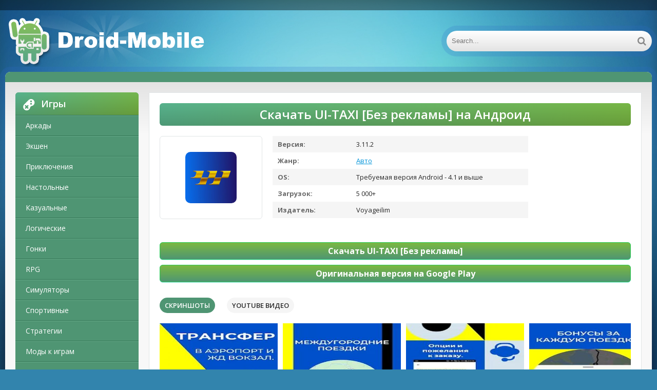

--- FILE ---
content_type: text/html; charset=UTF-8
request_url: https://droid-mobile.ru/auto/8245-skachat-ui-taxi-bez-reklamy-ru-apk-na-android.html
body_size: 11847
content:
<!DOCTYPE html>
<html lang="ru">
<head>
	<meta http-equiv="Content-Type" content="text/html; charset=utf-8" />
<title>Скачать UI-TAXI [Без рекламы] RU apk на Андроид | Droid-mobile.ru</title>
<meta name="description" content="Сегодня на обзоре обсудим программу UI-TAXI на Андроид от нового разработчика Voyageilim.Основные параметры. 1. Объем незанятой памяти телефона - 23M, очистите память от  старых игр, файлов или" />
<meta name="keywords" content="приложения, телефона, версия, открывать, параметры, версию, функцию, Важнейшее, время, оптимизирует, задач, поставленных, решеннии, помогает, Сегодня, ключевую, реализует, рекламы, Программа, старую" />
<link rel="search" type="application/opensearchdescription+xml" href="https://droid-mobile.ru/engine/opensearch.php" title="Скачать взломанные игры и моды на Андроид. Популярные программы для Android" /> 
<link rel="canonical" href="https://droid-mobile.ru/auto/8245-skachat-ui-taxi-bez-reklamy-ru-apk-na-android.html" />
<link rel="alternate" type="application/rss+xml" title="Скачать взломанные игры и моды на Андроид. Популярные программы для Android" href="https://droid-mobile.ru/rss.xml" />
<script type="text/javascript" src="/engine/classes/js/jquery.js"></script>
<script type="text/javascript" src="/engine/classes/js/jqueryui.js"></script>
<script type="text/javascript" src="/engine/classes/js/dle_js.js"></script>
    
	 <meta name="viewport" content="width=device-width, initial-scale=1.0" />
	  <link rel="shortcut icon" href="/favicon.ico" />
    <link href="/templates/android-ver2/style/style.css" type="text/css" rel="stylesheet" />
    
	  </head>

<body>
    

    
<script type="text/javascript">
<!--
var dle_root       = '/';
var dle_admin      = '';
var dle_login_hash = '';
var dle_group      = 5;
var dle_skin       = 'android-ver2';
var dle_wysiwyg    = '0';
var quick_wysiwyg  = '0';
var dle_act_lang   = ["Да", "Нет", "Ввод", "Отмена", "Сохранить", "Удалить", "Загрузка. Пожалуйста, подождите..."];
var menu_short     = 'Быстрое редактирование';
var menu_full      = 'Полное редактирование';
var menu_profile   = 'Просмотр профиля';
var menu_send      = 'Отправить сообщение';
var menu_uedit     = 'Админцентр';
var dle_info       = 'Информация';
var dle_confirm    = 'Подтверждение';
var dle_prompt     = 'Ввод информации';
var dle_req_field  = 'Заполните все необходимые поля';
var dle_del_agree  = 'Вы действительно хотите удалить? Данное действие невозможно будет отменить';
var dle_spam_agree = 'Вы действительно хотите отметить пользователя как спамера? Это приведёт к удалению всех его комментариев';
var dle_complaint  = 'Укажите текст Вашей жалобы для администрации:';
var dle_big_text   = 'Выделен слишком большой участок текста.';
var dle_orfo_title = 'Укажите комментарий для администрации к найденной ошибке на странице';
var dle_p_send     = 'Отправить';
var dle_p_send_ok  = 'Уведомление успешно отправлено';
var dle_save_ok    = 'Изменения успешно сохранены. Обновить страницу?';
var dle_del_news   = 'Удалить статью';
var allow_dle_delete_news   = false;
var dle_search_delay   = false;
var dle_search_value   = '';
$(function(){
	FastSearch();
});
//-->
</script>
<div class="wrap">

	<div class="block center">
	
		<header class="header">
			<div class="h-one clearfix">
				<div class="btn-menu"><span class="fa fa-bars"></span></div>
				<ul class="h-menu clearfix">
				</ul>
				<div class="btns-log">
				
				</div>
			</div>
			<div class="h-two clearfix">
				<a href="/" class="logo" title="Droid-mobile.ru"><img src="/templates/android-ver2/images/logot.png" alt="Droid-mobile.ru" /></a>
				<div class="search-box">
					<form id="quicksearch" method="post">
						<input type="hidden" name="do" value="search" />
						<input type="hidden" name="subaction" value="search" />
						<div class="search-field">
							<input id="story" name="story" placeholder="Search..." type="text" />
							<button type="submit"><span class="fa fa-search"></span></button>
						</div>
					</form>
				</div>
			</div>
		</header>
		
		<!-- END HEADER -->
	
		<div class="cont">
		
			<div class="line fx-row fx-middle">
				
				<div class="share-box">
					</div>
			</div>
			
			<div class="cols fx-row">
				
				<aside class="side">
				
					<div class="side-box side-nav">
						<div class="side-bt"><span class="fa fa-gamepad"></span>Игры</div>
						<ul class="side-bc">
						
	                <li><a href="/arcade/">Аркады</a></li>
                    <li><a href="/action/">Экшен</a></li>
                    <li><a href="/adventure/">Приключения</a></li>
                    <li><a href="/board/">Настольные</a></li>
					<li><a href="/casual/">Казуальные</a></li>
                    <li><a href="/logic/">Логические</a></li>
					<li><a href="/race/">Гонки</a></li>
                    <li><a href="/rpg/">RPG</a></li>
					<li><a href="/simulation/">Симуляторы</a></li>
					<li><a href="/sport/">Спортивные</a></li>
					<li><a href="/strategy/">Стратегии</a></li>
                    <li><a href="https://android-games-mods.ru/igry/">Моды к играм</a></li>     
                    <li><a href="/trivia/">Викторины</a></li>
                    <li><a href="/casino/">Казино</a></li>
                    <li><a href="/card/">Карточные</a></li>
                    <li><a href="/musical/">Музыкальные</a></li>
                    <li><a href="/study/">Обучающие</a></li>
                    <li><a href="/words/">Словесные</a></li>                                                  
                            
						</ul>
                        
                        
                        
                        <div class="side-bt"><span class="fa fa-tasks"></span>Программы</div>
						<ul class="side-bc">
						
	                <li><a href="/auto/">Авто</a></li>
                    <li><a href="/business/">Бизнес</a></li>
                    <li><a href="/dating/">Знакомства</a></li>
                    <li><a href="/video/">Видео и Редакторы</a></li>
                    <li><a href="/maps/">Карты и Навигаторы</a></li>
                    <li><a href="/tools/">Инструменты</a></li>
                    <li><a href="/communication/">Связь</a></li>
                    <li><a href="/social/">Социальные</a></li>
                    <li><a href="/foto/">Фото</a></li>
                    <li><a href="/music/">Музыка и Аудио</a></li>
                    <li><a href="https://gamers-bot.ru/igry/">Игры с Модами</a></li>         
                    <li><a href="/food/">Еда и Напитки</a></li>
                    <li><a href="/home/">Жилье и Дом</a></li>
                    <li><a href="/health/">Здоровье и фитнес</a></li>
                    <li><a href="/disign/">Искусство и Дизайн</a></li>
                    <li><a href="/books/">Книги и Справочники</a></li>
                    <li><a href="/comics/">Комиксы</a></li>
                    <li><a href="/beauty/">Красота</a></li>
                    <li><a href="/medicine/">Медицина</a></li>
                    <li><a href="/education/">Образование</a></li>
                    <li><a href="/entertainment/">Развлечения</a></li>
                    <li><a href="/style/">Стиль жизни</a></li>
                            
                            
                            
                            
                            
                            
						</ul>
                        
                        
                        
					</div>
					
					
                    
                    
                    
                    
					
					<div class="side-box">
						<div class="side-bt"><span class="fa fa-star"></span>Top</div>
						<div class="side-bc">
							<a class="short1-item clearfix" href="https://droid-mobile.ru/card/3437-skachat-vzlomannuyu-solitales-klassicheskiy-tri-pika-pasyans-v-sadu-mnogo-deneg-mod-apk-na-android.html">
	<center><div class="short1-img"><img src="/media/images/21541.jpg" alt="Скачать взломанную Solitales: Классический Три пика пасьянс в саду [Много денег] MOD apk на Андроид" /></div></center><br>
	<center><div class="short1-title">Solitales: Классический Три пика пасьянс в саду</div></center><br>
</a><a class="short1-item clearfix" href="https://droid-mobile.ru/rpg/4440-skachat-vzlomannuyu-teni-pika-mod-menyu-mod-apk-na-android.html">
	<center><div class="short1-img"><img src="/media/images/24504.jpg" alt="Скачать взломанную Тени Пика [Мод меню] MOD apk на Андроид" /></div></center><br>
	<center><div class="short1-title">Тени Пика</div></center><br>
</a><a class="short1-item clearfix" href="https://droid-mobile.ru/strategy/6519-skachat-vzlomannuyu-age-of-history-ii-lite-mod-menyu-mod-apk-na-android.html">
	<center><div class="short1-img"><img src="/media/images/26122.jpg" alt="Скачать взломанную Age of History II - Lite [Мод меню] MOD apk на Андроид" /></div></center><br>
	<center><div class="short1-title">Age of History II - Lite</div></center><br>
</a><a class="short1-item clearfix" href="https://droid-mobile.ru/casino/2397-skachat-vzlomannuyu-gaminator-kazino-sloty-mnogo-monet-mod-apk-na-android.html">
	<center><div class="short1-img"><img src="/media/images/21737.jpg" alt="Скачать взломанную Гаминатор Казино Слоты [Много монет] MOD apk на Андроид" /></div></center><br>
	<center><div class="short1-title">Гаминатор Казино Слоты</div></center><br>
</a><a class="short1-item clearfix" href="https://droid-mobile.ru/casino/28640-1win-na-android.html">
	<center><div class="short1-img"><img src="/media/images/1win.jpg" alt="Скачать 1win (1вин) APK на Android бесплатно" /></div></center><br>
	<center><div class="short1-title">1win</div></center><br>
</a>
						</div>
					</div>
					
					
					
					
				</aside>
				
				<!-- END SIDE -->
				
				<main class="main">
					

					
					
					
					
					<div id='dle-content'><style type="text/css">
    .full-story-download {
							padding: 15px 0 0 0;
						}
						
							.full-story-download br {
								display: none;
							}
						
							.full-story-download a {
								display: block;
								-moz-box-shadow: 0px 1px 0px 0px #baebff;
								-webkit-box-shadow: 0px 1px 0px 0px #baebff;
								box-shadow: 0px 1px 0px 0px #baebff;
								background:-webkit-gradient(linear, left top, left bottom, color-stop(0.05, #79b743), color-stop(1, #4f9573));
								background:-moz-linear-gradient(top, #79b743 5%, #4f9573 100%);
								background:-webkit-linear-gradient(top, #79b743 5%, #4f9573 100%);
								background:-o-linear-gradient(top, #79b743 5%, #4f9573 100%);
								background:-ms-linear-gradient(top, #79b743 5%, #4f9573 100%);
								background:linear-gradient(to bottom, #79b743 5%, #4f9573 100%);
								filter:progid:DXImageTransform.Microsoft.gradient(startColorstr='#85cae8', endColorstr='#38a9da',GradientType=0);
								background-color:#27cc58;
								-moz-border-radius:6px;
								-webkit-border-radius:6px;
								border-radius:6px;
								border:1px solid #27cc58;
								cursor:pointer;
								color:#ffffff;
								padding:6px 24px;
								text-decoration:none;
								text-align: center;
								font-size: 16px;
								font-weight: bold;
								margin: 0 0 10px 0;
							}
							
								.full-story-download a:hover {
									color: #fff;
									background:-webkit-gradient(linear, left top, left bottom, color-stop(0.05, #4d7592), color-stop(1, #79b743));
									background:-moz-linear-gradient(top, #4f9573 5%, #79b743 100%);
									background:-webkit-linear-gradient(top, #4f9573 5%, #79b743 100%);
									background:-o-linear-gradient(top, #4f9573 5%, #79b743 100%);
									background:-ms-linear-gradient(top, #4f9573 5%, #79b743 100%);
									background:linear-gradient(to bottom, #4f9573 5%, #79b743 100%);
									filter:progid:DXImageTransform.Microsoft.gradient(startColorstr='#38a9da', endColorstr='#85cae8',GradientType=0);
									background-color:#4f9573;
								}
#content-1 {
  overflow: hidden;
  width: 100%;
}

#content-1 p {
  float: left;
  width: 300px;
  margin-right: 10px;
  background: rgba(0,0,0,0.3);
  padding: 10px;
  -webkit-border-radius: 3px;
  -moz-border-radius: 3px;
  border-radius: 3px;
}

#content-1 p:last-child {
  width: auto;
  margin-right: 0;
}

#content-1 .content {
  background: #252525;
  width: 300px;
  height: 340px;
  padding: 20px;
  overflow: auto;
  background: #333;
  -webkit-border-radius: 3px;
  -moz-border-radius: 3px;
  border-radius: 3px;
  float: left;
}

     </style>





<article class="full ignore-select" itemscope="" itemtype="https://schema.org/MobileApplication">

	<div class="full-in">
	
		<center><h1>Скачать UI-TAXI [Без рекламы] на Андроид
</h1><meta itemprop="name" content="UI-TAXI [Без рекламы]"/></center>
		
		<div class="f-cols clearfix">
		
			<div class="short">
				<div class="s-in [xfgiven_new]s-new[/xfgiven_new] [xfgiven_hit]s-hit[/xfgiven_hit]">
					<div class="s-img"><img itemprop="image" src="/media/images/27952.jpg" alt="Скачать UI-TAXI [Без рекламы] RU apk на Андроид" /></div>
					</div>
			</div>
			
			
			
			<div class="f-info">
				<div><span>Версия:</span> 3.11.2<meta itemprop="softwareVersion" content="3.11.2"></div>
                <div><span>Жанр:</span> <a href="https://droid-mobile.ru/auto/">Авто</a><meta itemprop="applicationCategory" content="Авто"></div>
				<div><span >OS:</span> Требуемая версия Android - 4.1 и выше<meta itemprop="operatingSystem" content="Требуемая версия Android - 4.1 и выше"></div>
				<div><span>Загрузок:</span> 5 000+</div>
                <div><span>Издатель:</span> Voyageilim</div>
			</div>
			
		</div>
		
		<!-- END F-COLS -->
		
		<div class="sect">
			<div class="sect-t fx-row fx-middle icon-l">

			</div>
            
			<div class="full-text clearfix" meta itemprop="description">
				
            <div class="full-story-download">
                <span class="hidden-link" data-link="/apk/download.php?name=UI-TAXI&icon=%2Fmedia%2Fimages%2F27952.jpg&link=https%3A%2F%2Fplay.google.com%2Fstore%2Fapps%2Fdetails%3Fid%3Dcom.hivetaxi.client.voyazhustilimsk%26hl%3Dru" target="blank">Скачать UI-TAXI [Без рекламы]</span>
                <span class="hidden-link" data-link="https://play.google.com/store/apps/details?id=com.hivetaxi.client.voyazhustilimsk&hl=ru" target="blank">Оригинальная версия на Google Play</span>
                
            </div>
			</div>
		</div>
		
		<div class="tabs-box">
		
			<div class="tabs-sel">
				<span class="current">Скриншоты</span>
				<span>Youtube видео</span>
				
			</div>
			
			<div class="tabs-b scr-box visible">
				<img id="scr0" src="/media/screenshots/27952-0.jpg" alt="Скачать UI-TAXI [Без рекламы] RU apk на Андроид" title="Скачать UI-TAXI [Без рекламы] RU apk на Андроид" /><img id="scr1" src="/media/screenshots/27952-1.jpg" alt="Скачать UI-TAXI [Без рекламы] RU apk на Андроид" title="Скачать UI-TAXI [Без рекламы] RU apk на Андроид" /><img id="scr2" src="/media/screenshots/27952-2.jpg" alt="Скачать UI-TAXI [Без рекламы] RU apk на Андроид" title="Скачать UI-TAXI [Без рекламы] RU apk на Андроид" /><img id="scr3" src="/media/screenshots/27952-3.jpg" alt="Скачать UI-TAXI [Без рекламы] RU apk на Андроид" title="Скачать UI-TAXI [Без рекламы] RU apk на Андроид" />
			</div>
			<div class="tabs-b video-box">
            
				
			            
<div class="youtube" id="Bdtvy0NP2BA" style="width: 100%; height: 285px;"></div>

<style type="text/css">
                .youtube {
    background-position: center;
    background-repeat: no-repeat;
    position: relative;
    display: inline-block;
    overflow: hidden;
    transition: all 200ms ease-out;
    cursor: pointer;
}
.youtube .play {
    background: url('..//templates/android-ver2/images/youtube-play-bt.png') no-repeat; /*ВАЖНО: здесь укажите адрес до изображения*/
    background-position: 0 -50px;
    -webkit-background-size: 100% auto;
    background-size: 100% auto;
    position: absolute;
    height: 50px;
    width: 69px;
    transition: none;
    top:0;
    left:0;
    right:0;
    bottom:0;
    margin:auto;
}
.youtube:hover .play {
    background-position: 0 0;
}
</style>
                
<script>'use strict';
function r(f){/in/.test(document.readyState)?setTimeout('r('+f+')',9):f()}
r(function(){
    if (!document.getElementsByClassName) {
        // Поддержка IE8
        var getElementsByClassName = function(node, classname) {
            var a = [];
            var re = new RegExp('(^| )'+classname+'( |$)');
            var els = node.getElementsByTagName("*");
            for(var i=0,j=els.length; i < j; i++)
                if(re.test(els[i].className))a.push(els[i]);
            return a;
        }
        var videos = getElementsByClassName(document.body,"youtube");
    } else {
        var videos = document.getElementsByClassName("youtube");
    }
    var nb_videos = videos.length;
    for (var i=0; i < nb_videos; i++) {
        // Находим постер для видео, зная ID нашего видео
        videos[i].style.backgroundImage = 'url(https://i.ytimg.com/vi/' + videos[i].id + '/sddefault.jpg)';
        // Размещаем над постером кнопку Play, чтобы создать эффект плеера
        var play = document.createElement("div");
        play.setAttribute("class","play");
        videos[i].appendChild(play);
        videos[i].onclick = function() {
            // Создаем iFrame и сразу начинаем проигрывать видео, т.е. атрибут autoplay у видео в значении 1
            var iframe = document.createElement("iframe");
            var iframe_url = "https://www.youtube.com/embed/" + this.id + "?autoplay=1&autohide=1";
            if (this.getAttribute("data-params")) iframe_url+='&'+this.getAttribute("data-params");
            iframe.setAttribute("src",iframe_url);
            iframe.setAttribute("frameborder",'0');
            // Высота и ширина iFrame будет как у элемента-родителя
            iframe.style.width  = this.style.width;
            iframe.style.height = this.style.height;
            // Заменяем начальное изображение (постер) на iFrame
            this.parentNode.replaceChild(iframe, this);
        }
    }
});</script>   
            
            
            </div>
            <br>
			<p>Сегодня на обзоре обсудим программу <strong>UI-TAXI на Андроид</strong> от нового разработчика Voyageilim.<br><center>Основные параметры.</center><br> 1. Объем незанятой памяти телефона - 23M, очистите память от  старых игр, файлов или программ для корректного запуска.<br> 2. Операционная система - Требуемая версия Android - 4.1 и выше, рекомендуем определить параметры вашего телефона потому что, из-за несоответствия требованиям, обнаружатся ошибки при установке.<br> 3. Популярность - по состоянию на сегодня она составляет 5 000+, о крутости приложения четко говорит количество запусков, сделайте его популярнее.<br> 4. Версия приложения - представленный релиз - 3.11.2, в котором оптимизированы данные.<br> 5. Дата обновления - на портале опубликована версия приложения от 11 ноября 2021 г. - загрузите приложение, если вы запустили старую версию.<br><br> Программа реализует свою ключевую функцию, помогает вам в решеннии поставленных задач и оптимизирует ваше время. Важнейшее отличие <strong>UI-TAXI [Без рекламы]</strong> - вспомогательные перспективы, которые улучшат программный процесс, а вам не нужно открывать закрытые функции. Что касается графического ядра, то все на замечательном уровне, точно так же, как и музыка. Вам решать - использовать обычную версию или загрузить МОД. Не забывайте открывать наш сайт для установки отличных приложений.</p>
		</div>
		
		<!-- END TABS-BOX -->
		
		
	
	<!-- END F-DL-BTM -->
        <br>
	
	<div class="sect">
		<div class="sect-t fx-row fx-middle icon-l">
			<h2>Другие приложения:</h2>
		</div>
		<div class="sect-c floats clearfix">
			<div class="short">
	<div class="s-in hover [xfgiven_new]s-new[/xfgiven_new] [xfgiven_hit]s-hit[/xfgiven_hit]">
		<a class="s-img" href="https://droid-mobile.ru/maps/11839-skachat-ola-taxi-bez-reklamy-rus-apk-na-android.html"><img src="/media/images/33299.jpg" alt="Скачать Ola Taxi [Без рекламы] RUS apk на Андроид" /></a>
		<a class="s-title" href="https://droid-mobile.ru/maps/11839-skachat-ola-taxi-bez-reklamy-rus-apk-na-android.html">Ola Taxi [Без рекламы]</a>
	</div>
</div>
<div class="short">
	<div class="s-in hover [xfgiven_new]s-new[/xfgiven_new] [xfgiven_hit]s-hit[/xfgiven_hit]">
		<a class="s-img" href="https://droid-mobile.ru/maps/11746-skachat-red-taxi-polnaya-versiya-rus-apk-na-android.html"><img src="/media/images/33206.jpg" alt="Скачать Red Taxi [Полная версия] RUS apk на Андроид" /></a>
		<a class="s-title" href="https://droid-mobile.ru/maps/11746-skachat-red-taxi-polnaya-versiya-rus-apk-na-android.html">Red Taxi [Полная версия]</a>
	</div>
</div>
<div class="short">
	<div class="s-in hover [xfgiven_new]s-new[/xfgiven_new] [xfgiven_hit]s-hit[/xfgiven_hit]">
		<a class="s-img" href="https://droid-mobile.ru/maps/11645-skachat-bb-taxi-bi-bi-taksi-polnaya-versiya-ru-apk-na-android.html"><img src="/media/images/33105.jpg" alt="Скачать BB - TAXI (Би Би Такси) [Полная версия] RU apk на Андроид" /></a>
		<a class="s-title" href="https://droid-mobile.ru/maps/11645-skachat-bb-taxi-bi-bi-taksi-polnaya-versiya-ru-apk-na-android.html">BB - TAXI (Би Би Такси) [Полная версия]</a>
	</div>
</div>
<div class="short">
	<div class="s-in hover [xfgiven_new]s-new[/xfgiven_new] [xfgiven_hit]s-hit[/xfgiven_hit]">
		<a class="s-img" href="https://droid-mobile.ru/food/9608-skachat-food-taxi-gdr-premium-ru-apk-na-android.html"><img src="/media/images/31384.jpg" alt="Скачать Food Taxi GDR [Premium] RU apk на Андроид" /></a>
		<a class="s-title" href="https://droid-mobile.ru/food/9608-skachat-food-taxi-gdr-premium-ru-apk-na-android.html">Food Taxi GDR [Premium]</a>
	</div>
</div>
<div class="short">
	<div class="s-in hover [xfgiven_new]s-new[/xfgiven_new] [xfgiven_hit]s-hit[/xfgiven_hit]">
		<a class="s-img" href="https://droid-mobile.ru/business/8746-skachat-taxi-helper-unlocked-rus-apk-na-android.html"><img src="/media/images/29112.jpg" alt="Скачать Taxi Helper [Unlocked] RUS apk на Андроид" /></a>
		<a class="s-title" href="https://droid-mobile.ru/business/8746-skachat-taxi-helper-unlocked-rus-apk-na-android.html">Taxi Helper [Unlocked]</a>
	</div>
</div>
<div class="short">
	<div class="s-in hover [xfgiven_new]s-new[/xfgiven_new] [xfgiven_hit]s-hit[/xfgiven_hit]">
		<a class="s-img" href="https://droid-mobile.ru/auto/8396-skachat-prime-taxi-bez-reklamy-ru-apk-na-android.html"><img src="/media/images/28104.jpg" alt="Скачать Prime taxi [Без рекламы] RU apk на Андроид" /></a>
		<a class="s-title" href="https://droid-mobile.ru/auto/8396-skachat-prime-taxi-bez-reklamy-ru-apk-na-android.html">Prime taxi [Без рекламы]</a>
	</div>
</div>
<div class="short">
	<div class="s-in hover [xfgiven_new]s-new[/xfgiven_new] [xfgiven_hit]s-hit[/xfgiven_hit]">
		<a class="s-img" href="https://droid-mobile.ru/auto/8274-skachat-shark-taxi-voditel-unlocked-ru-apk-na-android.html"><img src="/media/images/27981.jpg" alt="Скачать Shark Taxi - Водитель [Unlocked] RU apk на Андроид" /></a>
		<a class="s-title" href="https://droid-mobile.ru/auto/8274-skachat-shark-taxi-voditel-unlocked-ru-apk-na-android.html">Shark Taxi - Водитель [Unlocked]</a>
	</div>
</div>
<div class="short">
	<div class="s-in hover [xfgiven_new]s-new[/xfgiven_new] [xfgiven_hit]s-hit[/xfgiven_hit]">
		<a class="s-img" href="https://droid-mobile.ru/auto/8236-skachat-voditelskiy-terminal-maxima-taxi-bez-reklamy-ru-apk-na-android.html"><img src="/media/images/27943.jpg" alt="Скачать Водительский терминал Maxima Taxi [Без рекламы] RU apk на Андроид" /></a>
		<a class="s-title" href="https://droid-mobile.ru/auto/8236-skachat-voditelskiy-terminal-maxima-taxi-bez-reklamy-ru-apk-na-android.html">Водительский терминал Maxima Taxi [Без рекламы]</a>
	</div>
</div>
<div class="short">
	<div class="s-in hover [xfgiven_new]s-new[/xfgiven_new] [xfgiven_hit]s-hit[/xfgiven_hit]">
		<a class="s-img" href="https://droid-mobile.ru/race/1071-skachat-vzlomannuyu-taxi-run-bezumnoe-taksi-mnogo-deneg-mod-apk-na-android.html"><img src="/media/images/24059.jpg" alt="Скачать взломанную Taxi Run - безумное такси [Много денег] MOD apk на Андроид" /></a>
		<a class="s-title" href="https://droid-mobile.ru/race/1071-skachat-vzlomannuyu-taxi-run-bezumnoe-taksi-mnogo-deneg-mod-apk-na-android.html">Taxi Run - безумное такси [Много денег]</a>
	</div>
</div>
<div class="short">
	<div class="s-in hover [xfgiven_new]s-new[/xfgiven_new] [xfgiven_hit]s-hit[/xfgiven_hit]">
		<a class="s-img" href="https://droid-mobile.ru/logic/578-skachat-vzlomannuyu-train-taxi-besplatnye-pokupki-mod-apk-na-android.html"><img src="/media/images/23562.jpg" alt="Скачать взломанную Train Taxi [Бесплатные покупки] MOD apk на Андроид" /></a>
		<a class="s-title" href="https://droid-mobile.ru/logic/578-skachat-vzlomannuyu-train-taxi-besplatnye-pokupki-mod-apk-na-android.html">Train Taxi [Бесплатные покупки]</a>
	</div>
</div>

            <div class="short">
	<div class="s-in hover [xfgiven_new]s-new[/xfgiven_new] [xfgiven_hit]s-hit[/xfgiven_hit]">
		<a class="s-img" href="https://vzlom-mod-games.ru/mod_games/priklyucheniya/1456-skachat-russkiy-simulyatory-poezdov-3d-vzlom-mod-vse-otkryto-poslednyaya-versiya-166-na-5pley-besplatno-dlya-android.html"><img src="https://vzlom-mod-games.ru/media/images/23891.webp" alt="Русский Симуляторы поездов 3D " /></a>
		<a class="s-title" href="https://vzlom-mod-games.ru/mod_games/priklyucheniya/1456-skachat-russkiy-simulyatory-poezdov-3d-vzlom-mod-vse-otkryto-poslednyaya-versiya-166-na-5pley-besplatno-dlya-android.html">Русский Симуляторы поездов 3D </a>
	</div>
</div>


		</div>
	</div>
		
	
	<div class="sect-t fx-row fx-middle icon-l">
		<h2>Комментарии:</h2>
	</div>
    <a name="comment"></a><form method="post" action="" name="dlemasscomments" id="dlemasscomments"><div id="dle-comments-list">

<div id="dle-ajax-comments"></div>
<div id='comment-id-2513556'>
<div class="comm clearfix">
	<div class="comm-av img-box"><img src="/templates/android-ver2/dleimages/noavatar.png" alt="ann-1994200"></div>
	<div class="comm-meta nowrap icon-l">
		<span class="comm-author">ann-1994200</span>
		<span>4 декабря 2025 11:00</span>
		<span class="reply"><span class="fa fa-arrow-left"></span></span>
		
		
	</div>
	<div class="comm-text clearfix"><div id='comm-id-2513556'>Интерфейс приложения удобный и интуитивно понятный, что делает использование простым. Быстрый доступ к функциям и ясная навигация радуют. Однако иногда возникают небольшие задержки при обновлении данных, что слегка раздражает. В целом, положительное впечатление от использования.</div></div>
</div></div><div id='comment-id-2504588'>
<div class="comm clearfix">
	<div class="comm-av img-box"><img src="/templates/android-ver2/dleimages/noavatar.png" alt="alik-3886"></div>
	<div class="comm-meta nowrap icon-l">
		<span class="comm-author">alik-3886</span>
		<span>26 ноября 2025 21:00</span>
		<span class="reply"><span class="fa fa-arrow-left"></span></span>
		
		
	</div>
	<div class="comm-text clearfix"><div id='comm-id-2504588'>Приложение отлично справляется со своей задачей, интерфейс понятный и интуитивный. Быстрое оформление заказа и удобная система оплаты радуют. Однако иногда возникают проблемы с точностью маршрутов. В целом, хороший сервис для повседневных поездок.</div></div>
</div></div><div id='comment-id-2411610'>
<div class="comm clearfix">
	<div class="comm-av img-box"><img src="/templates/android-ver2/dleimages/noavatar.png" alt="babalena85820"></div>
	<div class="comm-meta nowrap icon-l">
		<span class="comm-author">babalena85820</span>
		<span>6 октября 2025 12:33</span>
		<span class="reply"><span class="fa fa-arrow-left"></span></span>
		
		
	</div>
	<div class="comm-text clearfix"><div id='comm-id-2411610'>Приложение удобно в использовании, интерфейс интуитивно понятен. Быстрая подача машин и возможность выбора типа поездки – большой плюс. Иногда возникают небольшие сбои в работе, но в целом впечатление положительное. Рекомендую для повседневных поездок!</div></div>
</div></div><div id='comment-id-2379023'>
<div class="comm clearfix">
	<div class="comm-av img-box"><img src="/templates/android-ver2/dleimages/noavatar.png" alt="andrei0"></div>
	<div class="comm-meta nowrap icon-l">
		<span class="comm-author">andrei0</span>
		<span>3 октября 2025 02:32</span>
		<span class="reply"><span class="fa fa-arrow-left"></span></span>
		
		
	</div>
	<div class="comm-text clearfix"><div id='comm-id-2379023'>Приложение предлагает удобный интерфейс и быструю навигацию, но иногда случаются мелкие баги. В целом, достаточно функционально и подходит для повседневных поездок. Удобная система оплаты и возможность оценить поездку. Надеюсь на дальнейшие обновления и улучшения!</div></div>
</div></div><div id='comment-id-2336658'>
<div class="comm clearfix">
	<div class="comm-av img-box"><img src="/templates/android-ver2/dleimages/noavatar.png" alt="aron89"></div>
	<div class="comm-meta nowrap icon-l">
		<span class="comm-author">aron89</span>
		<span>13 сентября 2025 14:33</span>
		<span class="reply"><span class="fa fa-arrow-left"></span></span>
		
		
	</div>
	<div class="comm-text clearfix"><div id='comm-id-2336658'>Приложение удобное, интерфейс интуитивно понятный. Быстрое оформление поездок и хорошая система оплаты. Иногда возникают задержки в обновлении информации о водителях. В целом, неплохой опыт, но есть над чем поработать для повышения стабильности и скорости работы.</div></div>
</div></div><div id='comment-id-2333978'>
<div class="comm clearfix">
	<div class="comm-av img-box"><img src="/templates/android-ver2/dleimages/noavatar.png" alt="ask16940"></div>
	<div class="comm-meta nowrap icon-l">
		<span class="comm-author">ask16940</span>
		<span>13 сентября 2025 08:00</span>
		<span class="reply"><span class="fa fa-arrow-left"></span></span>
		
		
	</div>
	<div class="comm-text clearfix"><div id='comm-id-2333978'>Приложение для заказа такси на Android радует простым и понятным интерфейсом. Быстрое оформление заказа, адекватные расценки и возможность отслеживания маршрута — всё это приятно удивляет. Иногда бывают задержки, но в целом сервис работает стабильно. Рекомендую!</div></div>
</div></div><div id='comment-id-2279159'>
<div class="comm clearfix">
	<div class="comm-av img-box"><img src="/templates/android-ver2/dleimages/noavatar.png" alt="alin4ik317690"></div>
	<div class="comm-meta nowrap icon-l">
		<span class="comm-author">alin4ik317690</span>
		<span>7 сентября 2025 14:00</span>
		<span class="reply"><span class="fa fa-arrow-left"></span></span>
		
		
	</div>
	<div class="comm-text clearfix"><div id='comm-id-2279159'>Удобное и интуитивно понятное приложение для заказа такси. Быстрая навигация, понятный интерфейс и возможность выбора разных типов поездок. Однако, иногда бывают задержки в ожидании машины, что немного подводит. В целом, хороший помощник для мобильных поездок в городе.</div></div>
</div></div><div id='comment-id-2272002'>
<div class="comm clearfix">
	<div class="comm-av img-box"><img src="/templates/android-ver2/dleimages/noavatar.png" alt="alxazov53769"></div>
	<div class="comm-meta nowrap icon-l">
		<span class="comm-author">alxazov53769</span>
		<span>6 сентября 2025 19:35</span>
		<span class="reply"><span class="fa fa-arrow-left"></span></span>
		
		
	</div>
	<div class="comm-text clearfix"><div id='comm-id-2272002'>Приложение неплохое, быстрое и удобное. Интерфейс простой и интуитивный, но местами есть недочеты. Иногда возникают сбои с отображением данных. В целом, хорошая альтернатива для поездок, но нужно доработать некоторые аспекты для улучшения пользовательского опыта.</div></div>
</div></div><div id='comment-id-2269002'>
<div class="comm clearfix">
	<div class="comm-av img-box"><img src="/templates/android-ver2/dleimages/noavatar.png" alt="asenka1510995"></div>
	<div class="comm-meta nowrap icon-l">
		<span class="comm-author">asenka1510995</span>
		<span>6 сентября 2025 12:04</span>
		<span class="reply"><span class="fa fa-arrow-left"></span></span>
		
		
	</div>
	<div class="comm-text clearfix"><div id='comm-id-2269002'>Приложение приятно удивляет своим интерфейсом и простотой использования. Быстрое создание заказа и четкая карта — большие плюсы. Однако иногда возникают задержки с обработкой платежей. В целом, надежный помощник для перемещений по городу. Главное — постоянное обновление и улучшение функционала.</div></div>
</div></div><div id='comment-id-2211496'>
<div class="comm clearfix">
	<div class="comm-av img-box"><img src="/templates/android-ver2/dleimages/noavatar.png" alt="arts2004"></div>
	<div class="comm-meta nowrap icon-l">
		<span class="comm-author">arts2004</span>
		<span>31 августа 2025 11:30</span>
		<span class="reply"><span class="fa fa-arrow-left"></span></span>
		
		
	</div>
	<div class="comm-text clearfix"><div id='comm-id-2211496'>Приложение удобно в использовании, интерфейс интуитивно понятен. Быстрая регистрация и легкий заказ поездки. Удобно отслеживать маршрут и время приезда автомобиля. Но иногда возникают проблемы с отображением информации о водителе. В целом, положительное впечатление – удобно для повседневных поездок.</div></div>
</div></div><div id='comment-id-2153177'>
<div class="comm clearfix">
	<div class="comm-av img-box"><img src="/templates/android-ver2/dleimages/noavatar.png" alt="aza2003"></div>
	<div class="comm-meta nowrap icon-l">
		<span class="comm-author">aza2003</span>
		<span>25 августа 2025 08:32</span>
		<span class="reply"><span class="fa fa-arrow-left"></span></span>
		
		
	</div>
	<div class="comm-text clearfix"><div id='comm-id-2153177'>Приложение для заказа такси на андроиде вполне удобно, но иногда бывают сбои в интерфейсе. Интуитивно понятно, но хотелось бы больше настроек и улучшений. В целом, использую регулярно, но есть моменты, которые можно доработать для повышения комфорта.</div></div>
</div></div><div id='comment-id-2104471'>
<div class="comm clearfix">
	<div class="comm-av img-box"><img src="/templates/android-ver2/dleimages/noavatar.png" alt="amylaydon"></div>
	<div class="comm-meta nowrap icon-l">
		<span class="comm-author">amylaydon</span>
		<span>20 августа 2025 05:33</span>
		<span class="reply"><span class="fa fa-arrow-left"></span></span>
		
		
	</div>
	<div class="comm-text clearfix"><div id='comm-id-2104471'>Приложение не совсем удобно в использовании, интерфейс выглядит устаревшим. Порой возникают проблемы с отображением информации о водителе. Но в целом, функции выполняются, и поездки проходят без серьезных сбоев. Улучшить бы дизайн и оптимизацию — было бы отлично!</div></div>
</div></div><div id='comment-id-2082670'>
<div class="comm clearfix">
	<div class="comm-av img-box"><img src="/templates/android-ver2/dleimages/noavatar.png" alt="alina-5-89"></div>
	<div class="comm-meta nowrap icon-l">
		<span class="comm-author">alina-5-89</span>
		<span>17 августа 2025 22:34</span>
		<span class="reply"><span class="fa fa-arrow-left"></span></span>
		
		
	</div>
	<div class="comm-text clearfix"><div id='comm-id-2082670'>Приложение удобно и интуитивно, но иногда встречаются мелкие баги. Навигация простая, а заказ такси занимает минимум времени. В целом, хороший опыт, но есть место для улучшений, особенно в стабильности и скорости работы.</div></div>
</div></div><div id='comment-id-2062242'>
<div class="comm clearfix">
	<div class="comm-av img-box"><img src="/templates/android-ver2/dleimages/noavatar.png" alt="altgul"></div>
	<div class="comm-meta nowrap icon-l">
		<span class="comm-author">altgul</span>
		<span>15 августа 2025 19:05</span>
		<span class="reply"><span class="fa fa-arrow-left"></span></span>
		
		
	</div>
	<div class="comm-text clearfix"><div id='comm-id-2062242'>Приложение отлично справляется с задачей, интерфейс удобный и интуитивно понятный. Быстрая подача авто и адекватные цены радуют. Бывают мелкие баги, но в целом впечатление положительное. Пользоваться комфортно, особенно если нужно быстро добраться. Рекомендую!</div></div>
</div></div><div id='comment-id-2058950'>
<div class="comm clearfix">
	<div class="comm-av img-box"><img src="/templates/android-ver2/dleimages/noavatar.png" alt="aman1505"></div>
	<div class="comm-meta nowrap icon-l">
		<span class="comm-author">aman1505</span>
		<span>15 августа 2025 11:01</span>
		<span class="reply"><span class="fa fa-arrow-left"></span></span>
		
		
	</div>
	<div class="comm-text clearfix"><div id='comm-id-2058950'>Приложение удобно и интуитивно понятно, логика интерфейса на высоте. Заказ такси проходит быстро, есть возможность выбора классов автомобилей. Правда, иногда возникают проблемы с отображением местоположения. В целом, приятный опыт, который можно улучшить.</div></div>
</div></div><div id='comment-id-2048622'>
<div class="comm clearfix">
	<div class="comm-av img-box"><img src="/templates/android-ver2/dleimages/noavatar.png" alt="alyena73"></div>
	<div class="comm-meta nowrap icon-l">
		<span class="comm-author">alyena73</span>
		<span>14 августа 2025 08:36</span>
		<span class="reply"><span class="fa fa-arrow-left"></span></span>
		
		
	</div>
	<div class="comm-text clearfix"><div id='comm-id-2048622'>Интерфейс приложение удобен и интуитивен. Время ожидания минимально, а тарифы прозрачны. Поездки всегда проходят комфортно, и возможность отслеживать маршрут добавляет уверенности. Не хватает некоторых дополнительных функций, но в целом — достойный выбор для пользователей.</div></div>
</div></div><div id='comment-id-2040381'>
<div class="comm clearfix">
	<div class="comm-av img-box"><img src="/templates/android-ver2/dleimages/noavatar.png" alt="bahacrazy646"></div>
	<div class="comm-meta nowrap icon-l">
		<span class="comm-author">bahacrazy646</span>
		<span>13 августа 2025 12:03</span>
		<span class="reply"><span class="fa fa-arrow-left"></span></span>
		
		
	</div>
	<div class="comm-text clearfix"><div id='comm-id-2040381'>Приложение удобное, интерфейс интуитивно понятный. Быстрая подача автомобиля и адаптивные условия поездки радуют. Однако иногда бывают задержки в обновлении информации о водителе. В целом, хороший выбор для комфортных поездок по городу.</div></div>
</div></div><div id='comment-id-2003236'>
<div class="comm clearfix">
	<div class="comm-av img-box"><img src="/templates/android-ver2/dleimages/noavatar.png" alt="annytachka"></div>
	<div class="comm-meta nowrap icon-l">
		<span class="comm-author">annytachka</span>
		<span>9 августа 2025 14:31</span>
		<span class="reply"><span class="fa fa-arrow-left"></span></span>
		
		
	</div>
	<div class="comm-text clearfix"><div id='comm-id-2003236'>Интерфейс приложения интуитивно понятен, но иногда вызывает замешательство. Быстрая навигация и простота в использовании делают поездку комфортной. Однако улучшить информативность уведомлений и дополнительные функции можно. В целом, опыт использования положительный, но есть возможность для доработки.</div></div>
</div></div><div id='comment-id-1915566'>
<div class="comm clearfix">
	<div class="comm-av img-box"><img src="/templates/android-ver2/dleimages/noavatar.png" alt="alijon83"></div>
	<div class="comm-meta nowrap icon-l">
		<span class="comm-author">alijon83</span>
		<span>28 июля 2025 20:21</span>
		<span class="reply"><span class="fa fa-arrow-left"></span></span>
		
		
	</div>
	<div class="comm-text clearfix"><div id='comm-id-1915566'>Приложение действительно удобно для заказа поездок. Интерфейс интуитивно понятен, а функции поиска и отслеживания машины работают без сбоев. Однако иногда возникают проблемы с расчетом стоимости и ожидания. В целом, хороший вариант для быстрой и надежной службы перевозок.</div></div>
</div></div><div id='comment-id-1892204'>
<div class="comm clearfix">
	<div class="comm-av img-box"><img src="/templates/android-ver2/dleimages/noavatar.png" alt="arethaf"></div>
	<div class="comm-meta nowrap icon-l">
		<span class="comm-author">arethaf</span>
		<span>28 июля 2025 07:04</span>
		<span class="reply"><span class="fa fa-arrow-left"></span></span>
		
		
	</div>
	<div class="comm-text clearfix"><div id='comm-id-1892204'>Приложение простое и интуитивное, удобно пользоваться. Быстрая регистрация, разнообразие тарифов и возможность выбора водителя радуют. Однако бывают задержки в процессе заказа и не всегда актуальная информация о такси. В целом, функционал на уровне, но есть накладки, требующие исправления.</div></div>
</div></div><div id='comment-id-1883411'>
<div class="comm clearfix">
	<div class="comm-av img-box"><img src="/templates/android-ver2/dleimages/noavatar.png" alt="avdeevao"></div>
	<div class="comm-meta nowrap icon-l">
		<span class="comm-author">avdeevao</span>
		<span>28 июля 2025 01:07</span>
		<span class="reply"><span class="fa fa-arrow-left"></span></span>
		
		
	</div>
	<div class="comm-text clearfix"><div id='comm-id-1883411'>Приложение удобное и простое в использовании. Интерфейс интуитивно понятный, быстро вызываю службу. Есть возможность отслеживать поездку в реальном времени. Приятно радует система оценки и отзывов. Но иногда бывают задержки с подключением водителей. В целом, впечатление положительное!</div></div>
</div></div><div id='comment-id-1861276'>
<div class="comm clearfix">
	<div class="comm-av img-box"><img src="/templates/android-ver2/dleimages/noavatar.png" alt="amy-hustad"></div>
	<div class="comm-meta nowrap icon-l">
		<span class="comm-author">amy-hustad</span>
		<span>26 июля 2025 22:09</span>
		<span class="reply"><span class="fa fa-arrow-left"></span></span>
		
		
	</div>
	<div class="comm-text clearfix"><div id='comm-id-1861276'>Интерфейс приложения интуитивно понятен, навигация удобная. Быстрая и простая подача заказа, радует возможность отслеживания машины в реальном времени. Однако иногда возникают длительные задержки при открытии, и хотелось бы больше опций для индивидуализации поездки. В целом, хороший инструмент для комфортного передвижения.</div></div>
</div></div></div></form>

    			
<span itemscope itemprop="aggregateRating" itemtype="http://schema.org/AggregateRating"> 
		<meta itemprop="bestRating" content="5" />
		<meta itemprop="ratingValue" content="" />
		<meta itemprop="ratingCount" content="" />
	</span>    
<span itemscope itemprop="offers" itemtype="http://schema.org/Offer">
                           <meta itemprop="price" content="0">
                            <meta itemprop="priceCurrency" content="RUB">
    </span>
    </article>
    <script>$('.hidden-link').replaceWith(function(){return'<a href="'+$(this).data('link')+'">'+$(this).html()+'</a>';})</script>   
</div><br><span id="dle-speedbar"><span itemscope itemtype="https://schema.org/BreadcrumbList"><span itemprop="itemListElement" itemscope itemtype="https://schema.org/ListItem"><meta itemprop="position" content="1"><a href="https://droid-mobile.ru/" itemprop="item"><span itemprop="name">Droid-mobile.ru</span></a></span> &raquo; <span itemprop="itemListElement" itemscope itemtype="https://schema.org/ListItem"><meta itemprop="position" content="2"><a href="https://droid-mobile.ru/auto/" itemprop="item"><span itemprop="name">Авто</span></a></span> &raquo; Скачать UI-TAXI [Без рекламы] RU apk на Андроид</span></span>


                    
                    
					
					
					
				</main>
				
				<!-- END MAIN -->
				
			</div>
			
			<!-- END COLS -->
			
		</div>
		
		<!-- END CONT -->
		
		<footer class="footer fx-row">
			
			<div class="ft-right">
				Copyright 2021 Droid-mobile.ru
				<div class="clearfix">
					
				</div>
			</div>
		</footer>
		
		<!-- END FOOTER -->
		
	</div>
	
	<!-- END BLOCK -->

</div>

<!-- END WRAP -->


	  <link href="/templates/android-ver2/style/engine.css" type="text/css" rel="stylesheet" />
	  <!--[if lt IE 9]><script src="//html5shiv.googlecode.com/svn/trunk/html5.js"></script><![endif]-->
	<link href='https://fonts.googleapis.com/css?family=Open+Sans:300,400,600,700&subset=latin,cyrillic' rel='stylesheet' type='text/css'>
<script src="/templates/android-ver2/js/libs.js"></script>

<!--LiveInternet counter--><script>
new Image().src = "https://counter.yadro.ru/hit?r"+
escape(document.referrer)+((typeof(screen)=="undefined")?"":
";s"+screen.width+"*"+screen.height+"*"+(screen.colorDepth?
screen.colorDepth:screen.pixelDepth))+";u"+escape(document.URL)+
";h"+escape(document.title.substring(0,150))+
";"+Math.random();</script><!--/LiveInternet-->
  
    
</body>
</html>


